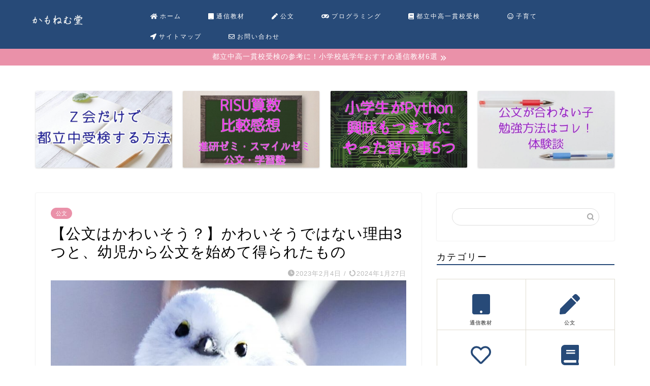

--- FILE ---
content_type: text/html; charset=UTF-8
request_url: https://kamonemudo.com/kumon-kawaisou/
body_size: 18865
content:
<!DOCTYPE html>
<html lang="ja">
<head prefix="og: http://ogp.me/ns# fb: http://ogp.me/ns/fb# article: http://ogp.me/ns/article#">
<meta charset="utf-8">
<meta http-equiv="X-UA-Compatible" content="IE=edge">
<meta name="viewport" content="width=device-width, initial-scale=1">
<!-- ここからOGP -->
<meta property="og:type" content="blog">
			<meta property="og:title" content="【公文はかわいそう？】かわいそうではない理由3つと、幼児から公文を始めて得られたもの｜かもねむ堂のブログ">
		<meta property="og:url" content="https://kamonemudo.com/kumon-kawaisou/">
			<meta property="og:description" content="幼児の小さい頃から、公文をするのは子どもがかわいそう。 4歳から娘を公文に通わせていた時、何度か言われた言葉です。 幼児">
						<meta property="og:image" content="https://kamonemudo.com/wp-content/uploads/2023/02/kumon-kawaisou_ic.jpg">
	<meta property="og:site_name" content="かもねむ堂のブログ">
<meta property="fb:admins" content="">
<meta name="twitter:card" content="summary_large_image">
<!-- ここまでOGP --> 

<meta name="description" content="幼児の小さい頃から、公文をするのは子どもがかわいそう。 4歳から娘を公文に通わせていた時、何度か言われた言葉です。 幼児">
<link rel="canonical" href="https://kamonemudo.com/kumon-kawaisou/">
<link media="all" href="https://kamonemudo.com/wp-content/cache/autoptimize/css/autoptimize_59ffc9b69b67acfa622b09e99db9e29d.css" rel="stylesheet"><title>【公文はかわいそう？】かわいそうではない理由3つと、幼児から公文を始めて得られたもの｜かもねむ堂のブログ</title>
<meta name='robots' content='max-image-preview:large' />
<link rel='dns-prefetch' href='//www.google.com' />
<link rel='dns-prefetch' href='//cdnjs.cloudflare.com' />
<link rel='dns-prefetch' href='//use.fontawesome.com' />
<link rel="alternate" type="application/rss+xml" title="かもねむ堂のブログ &raquo; フィード" href="https://kamonemudo.com/feed/" />
<link rel="alternate" type="application/rss+xml" title="かもねむ堂のブログ &raquo; コメントフィード" href="https://kamonemudo.com/comments/feed/" />
<link rel="alternate" type="application/rss+xml" title="かもねむ堂のブログ &raquo; 【公文はかわいそう？】かわいそうではない理由3つと、幼児から公文を始めて得られたもの のコメントのフィード" href="https://kamonemudo.com/kumon-kawaisou/feed/" />
<script type="text/javascript">
window._wpemojiSettings = {"baseUrl":"https:\/\/s.w.org\/images\/core\/emoji\/14.0.0\/72x72\/","ext":".png","svgUrl":"https:\/\/s.w.org\/images\/core\/emoji\/14.0.0\/svg\/","svgExt":".svg","source":{"concatemoji":"https:\/\/kamonemudo.com\/wp-includes\/js\/wp-emoji-release.min.js?ver=6.3.7"}};
/*! This file is auto-generated */
!function(i,n){var o,s,e;function c(e){try{var t={supportTests:e,timestamp:(new Date).valueOf()};sessionStorage.setItem(o,JSON.stringify(t))}catch(e){}}function p(e,t,n){e.clearRect(0,0,e.canvas.width,e.canvas.height),e.fillText(t,0,0);var t=new Uint32Array(e.getImageData(0,0,e.canvas.width,e.canvas.height).data),r=(e.clearRect(0,0,e.canvas.width,e.canvas.height),e.fillText(n,0,0),new Uint32Array(e.getImageData(0,0,e.canvas.width,e.canvas.height).data));return t.every(function(e,t){return e===r[t]})}function u(e,t,n){switch(t){case"flag":return n(e,"\ud83c\udff3\ufe0f\u200d\u26a7\ufe0f","\ud83c\udff3\ufe0f\u200b\u26a7\ufe0f")?!1:!n(e,"\ud83c\uddfa\ud83c\uddf3","\ud83c\uddfa\u200b\ud83c\uddf3")&&!n(e,"\ud83c\udff4\udb40\udc67\udb40\udc62\udb40\udc65\udb40\udc6e\udb40\udc67\udb40\udc7f","\ud83c\udff4\u200b\udb40\udc67\u200b\udb40\udc62\u200b\udb40\udc65\u200b\udb40\udc6e\u200b\udb40\udc67\u200b\udb40\udc7f");case"emoji":return!n(e,"\ud83e\udef1\ud83c\udffb\u200d\ud83e\udef2\ud83c\udfff","\ud83e\udef1\ud83c\udffb\u200b\ud83e\udef2\ud83c\udfff")}return!1}function f(e,t,n){var r="undefined"!=typeof WorkerGlobalScope&&self instanceof WorkerGlobalScope?new OffscreenCanvas(300,150):i.createElement("canvas"),a=r.getContext("2d",{willReadFrequently:!0}),o=(a.textBaseline="top",a.font="600 32px Arial",{});return e.forEach(function(e){o[e]=t(a,e,n)}),o}function t(e){var t=i.createElement("script");t.src=e,t.defer=!0,i.head.appendChild(t)}"undefined"!=typeof Promise&&(o="wpEmojiSettingsSupports",s=["flag","emoji"],n.supports={everything:!0,everythingExceptFlag:!0},e=new Promise(function(e){i.addEventListener("DOMContentLoaded",e,{once:!0})}),new Promise(function(t){var n=function(){try{var e=JSON.parse(sessionStorage.getItem(o));if("object"==typeof e&&"number"==typeof e.timestamp&&(new Date).valueOf()<e.timestamp+604800&&"object"==typeof e.supportTests)return e.supportTests}catch(e){}return null}();if(!n){if("undefined"!=typeof Worker&&"undefined"!=typeof OffscreenCanvas&&"undefined"!=typeof URL&&URL.createObjectURL&&"undefined"!=typeof Blob)try{var e="postMessage("+f.toString()+"("+[JSON.stringify(s),u.toString(),p.toString()].join(",")+"));",r=new Blob([e],{type:"text/javascript"}),a=new Worker(URL.createObjectURL(r),{name:"wpTestEmojiSupports"});return void(a.onmessage=function(e){c(n=e.data),a.terminate(),t(n)})}catch(e){}c(n=f(s,u,p))}t(n)}).then(function(e){for(var t in e)n.supports[t]=e[t],n.supports.everything=n.supports.everything&&n.supports[t],"flag"!==t&&(n.supports.everythingExceptFlag=n.supports.everythingExceptFlag&&n.supports[t]);n.supports.everythingExceptFlag=n.supports.everythingExceptFlag&&!n.supports.flag,n.DOMReady=!1,n.readyCallback=function(){n.DOMReady=!0}}).then(function(){return e}).then(function(){var e;n.supports.everything||(n.readyCallback(),(e=n.source||{}).concatemoji?t(e.concatemoji):e.wpemoji&&e.twemoji&&(t(e.twemoji),t(e.wpemoji)))}))}((window,document),window._wpemojiSettings);
</script>

	





<link rel='stylesheet' id='fontawesome-style-css' href='https://use.fontawesome.com/releases/v5.6.3/css/all.css?ver=6.3.7' type='text/css' media='all' />
<link rel='stylesheet' id='swiper-style-css' href='https://cdnjs.cloudflare.com/ajax/libs/Swiper/4.0.7/css/swiper.min.css?ver=6.3.7' type='text/css' media='all' />
<script type='text/javascript' src='https://kamonemudo.com/wp-includes/js/jquery/jquery.min.js?ver=3.7.0' id='jquery-core-js'></script>

<link rel="https://api.w.org/" href="https://kamonemudo.com/wp-json/" /><link rel="alternate" type="application/json" href="https://kamonemudo.com/wp-json/wp/v2/posts/7562" /><link rel='shortlink' href='https://kamonemudo.com/?p=7562' />
<link rel="alternate" type="application/json+oembed" href="https://kamonemudo.com/wp-json/oembed/1.0/embed?url=https%3A%2F%2Fkamonemudo.com%2Fkumon-kawaisou%2F" />
<link rel="alternate" type="text/xml+oembed" href="https://kamonemudo.com/wp-json/oembed/1.0/embed?url=https%3A%2F%2Fkamonemudo.com%2Fkumon-kawaisou%2F&#038;format=xml" />
	
	
				
<script type="application/ld+json">
{
    "@context": "https://schema.org",
    "@type": "BlogPosting",
    "mainEntityOfPage": {
        "@type": "WebPage",
        "@id": "https://kamonemudo.com/kumon-kawaisou/"
    },
    "headline": "【公文はかわいそう？】かわいそうではない理由3つと、幼児から公文を始めて得られたもの",
    "description": "幼児の小さい頃から、公文をするのは子どもがかわいそう。 4歳から娘を公文に通わせていた時、何度か言われた言葉です。 幼児の頃は、遊びを通して自然に興味を持って学んでいくもの 小学生になったら嫌でも机に向かうのだから、幼児の頃からやらせるのは&hellip;",
    "datePublished": "2023-02-04T00:45:26+09:00",
    "dateModified": "2024-01-27T14:10:04+09:00",
    "author": {
        "@type": "Person",
        "name": "かもねむ堂",
        "url": "https://kamonemudo.com/author/kamonemudo/"
    },
    "publisher": {
        "@type": "Organization",
        "name": "かもねむ堂のブログ",
        "url": "https://kamonemudo.com/",
        "logo": {
            "@type": "ImageObject",
            "url": "https://kamonemudo.com/wp-content/uploads/2021/01/cropped-chick.png"
        }
    },
    "image": "https://kamonemudo.com/wp-content/uploads/2023/02/kumon-kawaisou_ic.jpg"
}
</script>
<script type="application/ld+json">
{
    "@context": "https://schema.org",
    "@type": "BreadcrumbList",
    "itemListElement": [
        {
            "@type": "ListItem",
            "position": 1,
            "name": "HOME",
            "item": "https://kamonemudo.com/"
        },
        {
            "@type": "ListItem",
            "position": 2,
            "name": "公文",
            "item": "https://kamonemudo.com/category/kumon/"
        },
        {
            "@type": "ListItem",
            "position": 3,
            "name": "【公文はかわいそう？】かわいそうではない理由3つと、幼児から公文を始めて得られたもの",
            "item": "https://kamonemudo.com/kumon-kawaisou/"
        }
    ]
}
</script>
<link rel="icon" href="https://kamonemudo.com/wp-content/uploads/2021/01/cropped-chick-32x32.png" sizes="32x32" />
<link rel="icon" href="https://kamonemudo.com/wp-content/uploads/2021/01/cropped-chick-192x192.png" sizes="192x192" />
<link rel="apple-touch-icon" href="https://kamonemudo.com/wp-content/uploads/2021/01/cropped-chick-180x180.png" />
<meta name="msapplication-TileImage" content="https://kamonemudo.com/wp-content/uploads/2021/01/cropped-chick-270x270.png" />
		
			
<!--カエレバCSS-->

<!--アプリーチCSS-->


<!-- Global site tag (gtag.js) - Google Analytics -->
<script async src="https://www.googletagmanager.com/gtag/js?id=UA-186470528-2"></script>
<script>
  window.dataLayer = window.dataLayer || [];
  function gtag(){dataLayer.push(arguments);}
  gtag('js', new Date());

  gtag('config', 'UA-186470528-2');
</script>

<script data-ad-client="ca-pub-1546814366617333" async src="https://pagead2.googlesyndication.com/pagead/js/adsbygoogle.js"></script>

<script type="text/javascript" language="javascript">
    var vc_pid = "886954022";
</script><script type="text/javascript" src="//aml.valuecommerce.com/vcdal.js" async></script>

<script data-ad-client="ca-pub-1546814366617333" async src="https://pagead2.googlesyndication.com/pagead/js/adsbygoogle.js"></script>
</head>
<body class="post-template-default single single-post postid-7562 single-format-standard" id="nofont-style">
<div id="wrapper">

		
	<div id="scroll-content" class="animate-off">
	
		<!--ヘッダー-->

					<div id="header-box" class="tn_on header-box animate-off">
	<div id="header" class="header-type1 header animate-off">
				
		<div id="site-info" class="ef">
							<span class="tn-logo-size"><a href='https://kamonemudo.com/' title='かもねむ堂のブログ' rel='home'><img src='https://kamonemudo.com/wp-content/uploads/2023/06/IMG_20210109_164057.png' alt='かもねむ堂のブログ画像'></a></span>
					</div>

				<!--グローバルナビゲーション layout3-->
		<div id="drawernav3" class="ef">
			<nav class="fixed-content ef"><ul class="menu-box"><li class="menu-item menu-item-type-custom menu-item-object-custom menu-item-home menu-item-395"><a href="https://kamonemudo.com/"><i class="fas fa-home"></i> <span class="p-nav-title">ホーム</span></a></li>
<li class="menu-item menu-item-type-taxonomy menu-item-object-category menu-item-397"><a href="https://kamonemudo.com/category/tuusinnkyouzai/"><i class="fas fa-tablet"></i> <span class="p-nav-title">通信教材</span></a></li>
<li class="menu-item menu-item-type-taxonomy menu-item-object-category current-post-ancestor current-menu-parent current-post-parent menu-item-396"><a href="https://kamonemudo.com/category/kumon/"><i class="fas fa-pen"></i> <span class="p-nav-title">公文</span></a></li>
<li class="menu-item menu-item-type-taxonomy menu-item-object-category menu-item-4588"><a href="https://kamonemudo.com/category/tiiku/"><i class="fas fa-gamepad"></i> <span class="p-nav-title">プログラミング</span></a></li>
<li class="menu-item menu-item-type-taxonomy menu-item-object-category menu-item-398"><a href="https://kamonemudo.com/category/jyuken/"><i class="fas fa-book"></i> <span class="p-nav-title">都立中高一貫校受検</span></a></li>
<li class="menu-item menu-item-type-taxonomy menu-item-object-category menu-item-4611"><a href="https://kamonemudo.com/category/kosodate/"><i class="far fa-smile"></i> <span class="p-nav-title">子育て</span></a></li>
<li class="menu-item menu-item-type-post_type menu-item-object-page menu-item-8018"><a href="https://kamonemudo.com/sitemap/"><i class="fas fa-location-arrow"></i> <span class="p-nav-title">サイトマップ</span></a></li>
<li class="menu-item menu-item-type-post_type menu-item-object-page menu-item-8019"><a href="https://kamonemudo.com/mail/"><i class="far fa-envelope"></i> <span class="p-nav-title">お問い合わせ</span></a></li>
</ul></nav>		</div>
		<!--グローバルナビゲーション layout3-->
		
	
			</div>
	
		
</div>
	
		<div class="cps-info-bar animate-off">
		<a href="https://kamonemudo.com/osusume-tushin-shougakkou-low/"><span>都立中高一貫校受検の参考に！小学校低学年おすすめ通信教材6選</span></a>
	</div>
			
		<!--ヘッダー-->

		<div class="clearfix"></div>

			
													<div class="pickup-contents-box animate-off">
	<ul class="pickup-contents">
			<li>
							<a href="https://kamonemudo.com/zkai-chugakujyuken/" target="">
					<div class="pickup-image">
													<img src="https://kamonemudo.com/wp-content/uploads/2023/03/zkai-chugakujyuken_ic-640x360.jpg" alt="Z会だけで都立中を受検する方法" width="269" height="151" />
																	</div>
				</a>
					</li>
			<li>
							<a href="https://kamonemudo.com/risu-math-hikaku/" target="">
					<div class="pickup-image">
													<img src="https://kamonemudo.com/wp-content/uploads/2025/02/risu-math-hikaku__ic-640x360.jpg" alt="RISU算数比較感想" width="269" height="151" />
																	</div>
				</a>
					</li>
			<li>
							<a href="https://kamonemudo.com/pythonkyoumi/" target="">
					<div class="pickup-image">
													<img src="https://kamonemudo.com/wp-content/uploads/2025/12/pythonkyoumi_ic-640x360.jpg" alt="小学生がPythonに興味をもつまでにやった習い事5つ" width="269" height="151" />
																	</div>
				</a>
					</li>
			<li>
							<a href="https://kamonemudo.com/kumon-auawanai/" target="">
					<div class="pickup-image">
													<img src="https://kamonemudo.com/wp-content/uploads/2025/12/kumon-auawanai__ic-640x360.jpg" alt="公文が合う子・合わない子。合わない子の勉強方法はコレ！体験談。" width="269" height="151" />
																	</div>
				</a>
					</li>
		</ul>
</div>
							
		
	<div id="contents">

		<!--メインコンテンツ-->
			<main id="main-contents" class="main-contents article_style1 animate-off" >
				
								
				<section class="cps-post-box post-entry">
																	<article class="cps-post">
							<header class="cps-post-header">
																<span class="cps-post-cat category-kumon" ><a href="https://kamonemudo.com/category/kumon/" style="background-color:!important;">公文</a></span>
																																 
																																								<h1 class="cps-post-title post-title" >【公文はかわいそう？】かわいそうではない理由3つと、幼児から公文を始めて得られたもの</h1>
								<div class="cps-post-meta">
									<span class="writer author-name">かもねむ堂</span>
									<span class="cps-post-date-box">
												<span class="cps-post-date"><i class="jic jin-ifont-watch" aria-hidden="true"></i>&nbsp;<time class="post-date date date-published" datetime="2023-02-04T00:45:26+09:00">2023年2月4日</time></span>
	<span class="timeslash"> /</span>
	<time class="post-date date date-modified" datetime="2024-01-27T14:10:04+09:00"><span class="cps-post-date"><i class="jic jin-ifont-reload" aria-hidden="true"></i>&nbsp;2024年1月27日</span></time>
										</span>
								</div>
								
							</header>
																																													<div class="cps-post-thumb jin-thumb-original">
												<img src="https://kamonemudo.com/wp-content/uploads/2023/02/kumon-kawaisou_ic.jpg" class="attachment-large_size size-large_size wp-post-image" alt="幼児に公文はかわいそ？？" decoding="async" width ="760" height ="427" fetchpriority="high" />											</div>
																																																								
							 
														 
														<div class="c--labeling-act d--labeling-act-solid"><span class="a--labeling-act">当ブログ【かもねむ堂のブログ】は、アフィリエイトプログラムにより商品をご紹介致しております</span></div>
																												
							<div class="cps-post-main-box">
								<div class="cps-post-main   jin-h4-icons jin-checkicon-h4 h2-style03 h3-style04 h4-style01 post-content s-size s-size-sp" >

									<div class="clearfix"></div>
	
									<p>幼児の小さい頃から、公文をするのは子どもがかわいそう。</p>
<p>4歳から娘を公文に通わせていた時、何度か言われた言葉です。</p>
<div class="simple-box2">
<ul>
<li style="list-style-type: none;"><strong>幼児の頃は、遊びを通して自然に興味を持って学んでいくもの</strong></li>
</ul>
<ul>
<li style="list-style-type: none;"><strong>小学生になったら嫌でも机に向かうのだから、幼児の頃からやらせるのはどうなのか</strong></li>
</ul>
</div>
<p>直接、面と向かって言われたこともあるし、暗に濁して言われたこともあります。</p>
<div class="balloon-box balloon-left balloon-none balloon-bg-red clearfix">
<div class="balloon-icon maru"><img decoding="async" src="https://kamonemudo.com/wp-content/uploads/2021/01/chick_regular.png" alt="かもねむ堂ひよこ" width="80" height="80"></div>
<div class="icon-name">かもねむ堂ひよこ</div>
<div class="balloon-serif">
<div class="balloon-content"> 公文は、毎日宿題を繰り返し解くスタイルだから、余計に言われやすい。</div>
</div></div>
<p>でも、「かわいそう」ではないですよ。</p>
<p><strong>かわいそうではない理由は3つ</strong>あります！</p>
<p>そして、うちは国語だけですが、<strong>幼児の頃から公文国語を続けたことで得られたものは確実にありました</strong>。</p>
<a href="https://kamonemudo.com/kumon1/" class="blog-card"><div class="blog-card-hl-box"><i class="jic jin-ifont-post"></i><span class="blog-card-hl"></span></div><div class="blog-card-box"><div class="blog-card-thumbnail"><img src="https://kamonemudo.com/wp-content/uploads/2021/08/kumon1_ic-320x180.jpg" class="blog-card-thumb-image wp-post-image" alt="えんぴつ1本" decoding="async" width ="162" height ="91" /></div><div class="blog-card-content"><span class="blog-card-title">公文国語は中学受験に効果あり。難なく偏差値60以上。1日5枚ペースも効果あり。</span><span class="blog-card-excerpt">【かもねむ堂のブログ】中学受験塾に入ってから気が付いた、公文国語を続けて有利だと感じた点とは。公文の料金体系の特徴、公文国語を始めた経緯、継続する上で大変だったこと。年少から小学3年生の終わりまでの5年半、公文国語を継続した体験談。...</span></div></div></a>
<div class="kaisetsu-box3">
<div class="kaisetsu-box3-title">こんな方に読んでほしい</div>
<ul>
<li style="list-style-type: none;">幼児の頃から公文を始めることに不安がある</li>
</ul>
<ul>
<li style="list-style-type: none;">幼児の頃から公文をしたら、どんな良いことがあるのか知りたい</li>
</ul>
<ul>
<li style="list-style-type: none;">幼児の頃から公文をする上で気を付けることを知りたい</li>
</ul>
</div>
<div class="balloon-box balloon-left balloon-none balloon-bg-red clearfix">
<div class="balloon-icon maru"><img decoding="async" src="https://kamonemudo.com/wp-content/uploads/2021/01/chick_regular.png" alt="かもねむ堂ひよこ" width="80" height="80"></div>
<div class="icon-name">かもねむ堂ひよこ</div>
<div class="balloon-serif">
<div class="balloon-content">私自身の経験談になりますが、参考になれば嬉しいです！</div>
</div></div>
<div id="rtoc-mokuji-wrapper" class="rtoc-mokuji-content frame2 preset1 animation-none rtoc_open default" data-id="7562" data-theme="jin-child">
			<div id="rtoc-mokuji-title" class=" rtoc_left">
			<button class="rtoc_open_close rtoc_open"></button>
			<span>目次</span>
			</div><ol class="rtoc-mokuji decimal_ol level-1"><li class="rtoc-item"><a href="#rtoc-1">幼児から公文を始めることが「かわいそう」ではない理由3つ</a><ul class="rtoc-mokuji mokuji_ul level-2"><li class="rtoc-item"><a href="#rtoc-2">毎日の宿題は、量的には30分で終わる内容</a></li><li class="rtoc-item"><a href="#rtoc-3">勉強全般に自信を持てるようになる</a></li><li class="rtoc-item"><a href="#rtoc-4">親子のコミュニケーションの時間になる</a></li></ul></li><li class="rtoc-item"><a href="#rtoc-5">幼児の頃から公文を始めて得られたもの</a><ul class="rtoc-mokuji mokuji_ul level-2"><li class="rtoc-item"><a href="#rtoc-6">中学受験で役に立つことを実感</a></li><li class="rtoc-item"><a href="#rtoc-7">「継続は力なり」という成功体験を持てる</a></li></ul></li><li class="rtoc-item"><a href="#rtoc-8">第2子は公文を小学生から始めた理由</a></li><li class="rtoc-item"><a href="#rtoc-9">まとめ</a></li></ol></div><div class="sponsor-h2-center">sponsored links</div><div class="ad-single-h2"><script async src="https://pagead2.googlesyndication.com/pagead/js/adsbygoogle.js"></script>
<ins class="adsbygoogle"
     style="display:block; text-align:center;"
     data-ad-layout="in-article"
     data-ad-format="fluid"
     data-ad-client="ca-pub-1546814366617333"
     data-ad-slot="9060489803"></ins>
<script>
     (adsbygoogle = window.adsbygoogle || []).push({});
</script></div><h2 id="rtoc-1" >幼児から公文を始めることが「かわいそう」ではない理由3つ</h2>
<div class="simple-box7">
<ul>
<li style="list-style-type: none;"><strong>毎日の宿題は、量的には30分で終わる内容</strong></li>
</ul>
<ul>
<li style="list-style-type: none;"><strong>勉強全般に自信を持てるようになる</strong></li>
</ul>
<ul>
<li style="list-style-type: none;"><strong>親子のコミュニケーションの時間になる</strong></li>
</ul>
</div>
<h3 id="rtoc-2" >毎日の宿題は、量的には30分で終わる内容</h3>
<p>もともと、絵本が好きな子だったので、公文国語を始めてみた経緯があります。</p>
<div class="balloon-box balloon-left balloon-none balloon-bg-red clearfix">
<div class="balloon-icon maru"><img decoding="async" src="https://kamonemudo.com/wp-content/uploads/2021/01/chick_regular.png" alt="かもねむ堂ひよこ" width="80" height="80"></div>
<div class="icon-name">かもねむ堂ひよこ</div>
<div class="balloon-serif">
<div class="balloon-content"> 第1子は、公文国語だけ、5年間長く続けられました</div>
</div></div>
<p>量的には、1日5枚ペースなので集中すれば15分～30分で終わる内容です。</p>
<p>実際には集中しないので、細切れにダラダラやる日もあったり、いろいろです。</p>
<p>つまり、たくさん遊ぶ時間はあるのです。</p>
<p>小さいうちから嫌がるのを強制的に勉強ばっかりさせていたらかわいそうだけど、思いっきり遊ぶ時は遊べます。</p>
<p>しかも、公文の宿題は親がつきっきりで付き合います（そうしないと集中しないので）。</p>
<p>だから、全然かわいそうじゃないです。嫌がる時は、無理する必要も無いのです。</p>
<h3 id="rtoc-3" >勉強全般に自信を持てるようになる</h3>
<p>公文国語を5年ほど続けられたことが、本人の自信に繋がりました。</p>
<p>公文国語を継続したという成功体験が、国語以外の科目全般も頑張れる自信になったんですね。</p>
<p>学校の勉強面では、特に心配することは何もなく、小学校高学年になっています。</p>
<p>読解、速読、漢字に強いことが、他の科目でも役に立っているようです。</p>
<p><strong>小学生になって、勉強につまづいてから何か勉強系の習い事を始める</strong>のは、苦手意識が植え付けられてて<strong>克服が大変</strong>です。</p>
<p>それよりも、<strong>あらかじめ学校より少し先取りで勉強</strong>をして、<strong>「自分は勉強が得意」という意識を持てる</strong>ほうが、<strong>子どもは勉強が楽しい</strong>と思うのです。</p>
<p>そして、好きなことは、やはり伸びる。</p>
<p><strong>その子の好きなこと、得意なことは、多少の親の誘導があっても、小さい時から伸ばしていくのは、その子の自信に繋がります。</strong></p>
<p>うちの1人目の子の場合は、それが国語でした。</p>
<p>だから公文国語を幼児の頃から始めて、それが結果的に歴史小説を読み漁るような子になりました。</p>
<p>公文の宿題には親子で苦労したけれど、小学校高学年の今は、学校の勉強の心配はゼロです。</p>
<h3 id="rtoc-4" >親子のコミュニケーションの時間になる</h3>
<p>公文の宿題は、幼児1人でやるのは難しいです。</p>
<p>机に向かっている間、親がそばで見守ってあげないと、すぐに遊び始めてしまいます。</p>
<p>毎日、親子で机に向かうのは、大変だったけど良いコミュニケーションでした。</p>
<p>大変すぎたので、第2子は小学生になってから公文を始めることにしました・・・（下のほうで、詳しく書いています。）</p>
<p>第1子だったから、私も頑張れた。もう1回やるのは、親に勇気がいります（笑）。</p>
<p>それだけ、手塩にかけて育てた。これって、かわいそうじゃないですよね？！</p>
<h2 id="rtoc-5" >幼児の頃から公文を始めて得られたもの</h2>
<div class="simple-box7">
<ul>
<li style="list-style-type: none;"><strong>中学受験で役に立つことを実感</strong></li>
</ul>
<ul>
<li style="list-style-type: none;"><strong>「継続は力なり」という成功体験を持てる</strong></li>
</ul>
</div>
<h3 id="rtoc-6" >中学受験で役に立つことを実感</h3>
<p>公立中高一貫校受検専門塾の作文に関してだけは、本当に成績が良いです。</p>
<p>中学受験が成功するかは未知ですが、公文国語を続けてきた効果だと実感しています。</p>
<p>中学受験塾に入塾した時点での偏差値を、大きく上げることは大変です。</p>
<p>中学受験を考えている場合は、入塾する前の幼児～小学校低学年の頃に公文を進めることは、大いに効果があると実感しています。</p>
<a href="https://kamonemudo.com/chujyu-kumon-math/" class="blog-card"><div class="blog-card-hl-box"><i class="jic jin-ifont-post"></i><span class="blog-card-hl"></span></div><div class="blog-card-box"><div class="blog-card-thumbnail"><img src="https://kamonemudo.com/wp-content/uploads/2021/11/chujyu-kumon-math_ic-320x180.jpg" class="blog-card-thumb-image wp-post-image" alt="文房具" decoding="async" width ="162" height ="91" /></div><div class="blog-card-content"><span class="blog-card-title">【公立中高一貫校受検】進学塾の算数の苦手分野克服・具体的な3手順！</span><span class="blog-card-excerpt">【かもねむ堂のブログ】公立中高一貫校受検のため進学塾に入ったけれど、算数の成績が上がらない。家庭で親子で取り組んだ克服手順3つを紹介。公文算数で計算力をつけとけば良かったと後悔した理由も書いています。公立中高一貫校受検を検討している方の参考になる情報を発信しています。...</span></div></div></a>
<h3 id="rtoc-7" >「継続は力なり」という成功体験を持てる</h3>
<p><strong>公文国語を約5年ほど続けられたことが、子どもにとっての成功体験</strong>となっています。</p>
<p>毎日の宿題を続けることは、子どもはもちろん、親も大変。</p>
<p>それでも何とか続けて、小学校3年生を修了する時点で、目標とする小学校6年生相当の公文国語を終えることができました。</p>
<p>並行して受けてきた<strong>漢字検定テストに1つ1つ合格してきて、勉強はコツコツ続ければ報われるという成功体験</strong>を小さい頃からしてきました。</p>
<p>漢字検定テストなんて、受けなくても漢字は書けるようになります。</p>
<p>でも、受ける理由。</p>
<p><strong>勉強すれば報われるっていう経験</strong>を、重ねてほしかったからです。</p>
<p>中学生以降、自分で将来の道を考えた時。勉強が必要！ってなった時。</p>
<p>きっと役立つはず！！</p>
<div class="balloon-box balloon-left balloon-none balloon-bg-red clearfix">
<div class="balloon-icon maru"><img decoding="async" src="https://kamonemudo.com/wp-content/uploads/2021/01/chick_regular.png" alt="かもねむ堂ひよこ" width="80" height="80"></div>
<div class="icon-name">かもねむ堂ひよこ</div>
<div class="balloon-serif">
<div class="balloon-content"> 勉強面以外でも、何か頑張らなきゃいけない状況の時に、きっと役立つ経験だよね。</div>
</div></div>
<h2 id="rtoc-8" >第2子は公文を小学生から始めた理由</h2>
<p>ですが、第2子である、3歳差の弟は、公文を小学生になってから始めました。</p>
<p>理由としては、</p>
<div class="simple-box2">
<ul>
<li style="list-style-type: none;">弟は言葉の発達、本への興味がゆっくりだった</li>
</ul>
<ul>
<li style="list-style-type: none;">公文国語より、やるなら公文算数で計算に自信をつけたほうが良いと感じた</li>
</ul>
<ul>
<li style="list-style-type: none;">だが、第3子が赤ちゃん＆当時の仕事がキャパオーバーで、私が子どもと公文に向き合える時間がなかった</li>
</ul>
</div>
<div class="concept-box1">
<ul>
<li style="list-style-type: none;">公文の宿題は、<strong>親の関わり</strong>が必須（特に幼児は！）</li>
</ul>
<ul>
<li style="list-style-type: none;">公文の宿題は、<strong>親の精神的・時間的な余裕</strong>が必要（子育てがさらに苦行になる）</li>
</ul>
</div>
<p>上2点をこなせる自信がなかったので、第2子は<strong>小学1年生の5月から</strong>、公文算数と公文国語を同時に始めました。</p>
<p>代わりとして、年長の頃に1年ほど、<a href="https://px.a8.net/svt/ejp?a8mat=3HQZ3A+3NKTGY+2P76+5YJRM" rel="nofollow">スマイルゼミ</a><img decoding="async" src="https://www15.a8.net/0.gif?a8mat=3HQZ3A+3NKTGY+2P76+5YJRM" alt="" width="1" height="1" border="0" />の小学校入学準備講座を受けました。</p>
<p>こちらの記事に、スマイルゼミについて書いています。</p>
<a href="https://kamonemudo.com/kumon_smilezemi/" class="blog-card"><div class="blog-card-hl-box"><i class="jic jin-ifont-post"></i><span class="blog-card-hl"></span></div><div class="blog-card-box"><div class="blog-card-thumbnail"><img src="https://kamonemudo.com/wp-content/uploads/2021/12/kumon_smilezemi_ic-320x180.jpg" class="blog-card-thumb-image wp-post-image" alt="公文の前にスマイルゼミ！！" decoding="async" width ="162" height ="91" /></div><div class="blog-card-content"><span class="blog-card-title">【公文の前に】スマイルゼミから始めた理由！年長はひらがな学習をスマイルゼミで！</span><span class="blog-card-excerpt">一人目の時は年少から公文を始めましたが、二人目は公文は小学生になってから始めました。二人目は、幼児の頃はスマイルゼミで十分でした。その理由を公文と比較しつつ説明しています！...</span></div></div></a>
<p><strong>キャパオーバーの私が一番助かったのは、仕事から帰宅後、家事と赤ちゃんの世話でバッタバタな時に、<span class="marker">スマイルゼミに任せて子どもを放置できたことです（爆）</span></strong></p>
<p><strong>スマイルゼミは、親が関わる必要性が無い通信教材</strong>で、救われました。</p>
<p>※家事がひと段落ついたところで、遊びは全力で子どもと向き合っていました！</p>
<p>第3子の4歳児も、幼児から公文に通わせたほうが絶対に良いと夫に言われているけど、私が一緒に公文の宿題に向き合う自信がなくて、いつから始めようか考え中です。</p>
<p>少しでも地頭がよくなれば・・・と思い、今は<a href="https://px.a8.net/svt/ejp?a8mat=3NEU0I+1SW9PU+4GM8+5YJRM" rel="nofollow">ワンダーボックス</a><img decoding="async" loading="lazy" src="https://www18.a8.net/0.gif?a8mat=3NEU0I+1SW9PU+4GM8+5YJRM" alt="" width="1" height="1" border="0" />を試しています。</p>
<div class="balloon-box balloon-left balloon-none balloon-bg-red clearfix">
<div class="balloon-icon maru"><img decoding="async" src="https://kamonemudo.com/wp-content/uploads/2021/01/chick_regular.png" alt="かもねむ堂ひよこ" width="80" height="80"></div>
<div class="icon-name">かもねむ堂ひよこ</div>
<div class="balloon-serif">
<div class="balloon-content"> 幼児の頃は、公文の送迎も大変です。小学生になれば、自分で行って帰ってくるのでラクになります。</div>
</div></div>
<a href="https://kamonemudo.com/osusume-tushin-shougakkou-low/" class="blog-card"><div class="blog-card-hl-box"><i class="jic jin-ifont-post"></i><span class="blog-card-hl"></span></div><div class="blog-card-box"><div class="blog-card-thumbnail"><img src="https://kamonemudo.com/wp-content/uploads/2023/05/osusume-tushin-shougakkou-low__ic-320x180.jpg" class="blog-card-thumb-image wp-post-image" alt="小学校低学年通信教材・目的別比較6選" decoding="async" width ="162" height ="91" /></div><div class="blog-card-content"><span class="blog-card-title">【小学校低学年】目的別・おすすめ通信教材6選</span><span class="blog-card-excerpt">【かもねむ堂のブログ】小学校低学年の子におすすめの通信教材6つを目的別に比較！特に公立中高一貫校受検、中学受験を視野に学力を伸ばしたい子に合った通信教材の中身を比較しています。無料で資料請求できるので、お子さんに合った教材を見つけてくださいね。...</span></div></div></a>
<h2 id="rtoc-9" >まとめ</h2>
<p>幼児から公文を始めるのがかわいそうじゃない理由は3つ！</p>
<div class="simple-box7">
<ul>
<li style="list-style-type: none;"><strong>毎日の宿題は、量的には30分で終わる内容</strong></li>
</ul>
<ul>
<li style="list-style-type: none;"><strong>勉強全般に自信を持てるようになる</strong></li>
</ul>
<ul>
<li style="list-style-type: none;"><strong>親子のコミュニケーションの時間になる</strong></li>
</ul>
</div>
<p>幼児から公文を続けることで、得られたものはこちらの2つ。</p>
<div class="simple-box7">
<ul>
<li style="list-style-type: none;"><strong>中学受験で役に立つこと</strong></li>
</ul>
<ul>
<li style="list-style-type: none;"><strong>「継続は力なり」という成功体験を持てる</strong></li>
</ul>
</div>
<p>始める前に、注意というか、覚悟するべきはこれ！</p>
<div class="simple-box7">
<ul>
<li style="list-style-type: none;"><strong>幼児に公文を続けさせるのは、親の根気と熱意が絶対に必要</strong></li>
</ul>
<ul>
<li style="list-style-type: none;"><strong>無理だったら、無理しないことをおすすめします</strong></li>
</ul>
</div>
<p>公文よりも手頃な通信教材は色々あるので、<strong>幼児のうちは通信教材で勉強を楽しむことにして、小学生から公文を始めるのもアリ</strong>です（我が家の第2子はそうしました。）</p>
<div class="simple-box7">
<ul>
<li style="list-style-type: none;"><strong>親の手がかからないのは、断然<a href="https://px.a8.net/svt/ejp?a8mat=3HQZ3A+3NKTGY+2P76+5YJRM" rel="nofollow">スマイルゼミ</a><img decoding="async" src="https://www15.a8.net/0.gif?a8mat=3HQZ3A+3NKTGY+2P76+5YJRM" alt="" width="1" height="1" border="0" />。家事の間にやってもらって、その後、全力で一緒に遊ぶスタイルはおすすめ。</strong></li>
</ul>
<ul>
<li style="list-style-type: none;"><strong>気軽に<a href="https://px.a8.net/svt/ejp?a8mat=3NEU0I+1SW9PU+4GM8+5YJRM" rel="nofollow">ワンダーボックス</a><img decoding="async" loading="lazy" src="https://www18.a8.net/0.gif?a8mat=3NEU0I+1SW9PU+4GM8+5YJRM" alt="" width="1" height="1" border="0" />で、ゲーム感覚で地頭を良くするのもおすすめ。こちらも親の手がかからないです。</strong></li>
</ul>
</div>
<p>幼児から公文を始めるかどうかの参考材料の1つになったら嬉しいです。</p>
<p>最後まで読んでいただき、ありがとうございました。</p>
<p>スマイルゼミとワンダーボックスの違いについては、こちらにまとめました。</p>
<a href="https://kamonemudo.com/wonderbox-smilezemi/" class="blog-card"><div class="blog-card-hl-box"><i class="jic jin-ifont-post"></i><span class="blog-card-hl"></span></div><div class="blog-card-box"><div class="blog-card-thumbnail"><img src="https://kamonemudo.com/wp-content/uploads/2022/07/wonderbox-smilezemi_ic-320x180.jpg" class="blog-card-thumb-image wp-post-image" alt="【比較】ワンダーボックス・スマイルゼミ" decoding="async" width ="162" height ="91" /></div><div class="blog-card-content"><span class="blog-card-title">【比較】スマイルゼミとワンダーボックスの違い。ワンダーボックスを小学生に選んだ理由！</span><span class="blog-card-excerpt">家で学習できるタブレット教材が豊富すぎて、どれにするか迷いますよね。

スマイルゼミとワンダーボックス、どちらに入会するか検討して、...</span></div></div></a>
<p>公文とワンダーボックスを併用してみた記事はこちらです。</p>
<a href="https://kamonemudo.com/wonderbox-kumon/" class="blog-card"><div class="blog-card-hl-box"><i class="jic jin-ifont-post"></i><span class="blog-card-hl"></span></div><div class="blog-card-box"><div class="blog-card-thumbnail"><img src="https://kamonemudo.com/wp-content/uploads/2022/07/wonderbox-kumon_ic-320x180.jpg" class="blog-card-thumb-image wp-post-image" alt="筆記用具とタブレット" decoding="async" width ="162" height ="91" /></div><div class="blog-card-content"><span class="blog-card-title">公文とワンダーボックスを併用するメリット。実体験からレビュー！</span><span class="blog-card-excerpt">家庭学習として、公文とワンダーボックスの両方をやるメリットをこの記事では挙げています。

小学2年生の息子は、公文で国語と算数をして...</span></div></div></a>
<p><strong>＼ブログ更新の励みになります／</strong><br />
（1日1クリック有効）<br />
<a href="https://baby.blogmura.com/3baby/ranking/in?p_cid=11091498" target="_blank" rel="noopener"><img decoding="async" loading="lazy" src="https://b.blogmura.com/original/1300084" alt="にほんブログ村 子育てブログ ３人兄弟へ" width="240" height="240" border="0" /></a><a href="https://px.a8.net/svt/ejp?a8mat=3NEU0I+1SW9PU+4GM8+69P01" rel="nofollow"><br />
</a><a href="https://baby.blogmura.com/3baby/ranking/in?p_cid=11091498">にほんブログ村</a></p>
									
																		
									
									<div class="tag-box"><span><a href="https://kamonemudo.com/tag/%e3%82%b9%e3%83%9e%e3%82%a4%e3%83%ab%e3%82%bc%e3%83%9f/"> スマイルゼミ</a></span><span><a href="https://kamonemudo.com/tag/%e3%83%af%e3%83%b3%e3%83%80%e3%83%bc%e3%83%9c%e3%83%83%e3%82%af%e3%82%b9/"> ワンダーボックス</a></span><span><a href="https://kamonemudo.com/tag/%e5%85%ac%e6%96%87/"> 公文</a></span><span><a href="https://kamonemudo.com/tag/%e5%85%ac%e7%ab%8b%e4%b8%ad%e9%ab%98%e4%b8%80%e8%b2%ab%e6%a0%a1%e5%8f%97%e6%a4%9c/"> 公立中高一貫校受検</a></span></div>									
									
									
									<div class="clearfix"></div>
<div class="adarea-box">
										
				<section class="ad-single">
					
					<div class="center-rectangle">
						<div class="sponsor-center">sponsored links</div>
						<script async src="https://pagead2.googlesyndication.com/pagead/js/adsbygoogle.js"></script>
<!-- ★稼働中★記事下PC -->
<ins class="adsbygoogle"
     style="display:block"
     data-ad-client="ca-pub-1546814366617333"
     data-ad-slot="5843493040"
     data-ad-format="auto"
     data-full-width-responsive="true"></ins>
<script>
     (adsbygoogle = window.adsbygoogle || []).push({});
</script>					</div>
				</section>
						</div>
									
																		<div class="related-ad-unit-area"></div>
																		
																			<div class="share sns-design-type01">
	<div class="sns">
		<ol>
			<!--ツイートボタン-->
							<li class="twitter"><a href="https://twitter.com/share?url=https%3A%2F%2Fkamonemudo.com%2Fkumon-kawaisou%2F&text=%E3%80%90%E5%85%AC%E6%96%87%E3%81%AF%E3%81%8B%E3%82%8F%E3%81%84%E3%81%9D%E3%81%86%EF%BC%9F%E3%80%91%E3%81%8B%E3%82%8F%E3%81%84%E3%81%9D%E3%81%86%E3%81%A7%E3%81%AF%E3%81%AA%E3%81%84%E7%90%86%E7%94%B13%E3%81%A4%E3%81%A8%E3%80%81%E5%B9%BC%E5%85%90%E3%81%8B%E3%82%89%E5%85%AC%E6%96%87%E3%82%92%E5%A7%8B%E3%82%81%E3%81%A6%E5%BE%97%E3%82%89%E3%82%8C%E3%81%9F%E3%82%82%E3%81%AE - かもねむ堂のブログ"><i class="jic jin-ifont-twitter"></i></a>
				</li>
						<!--Facebookボタン-->
							<li class="facebook">
				<a href="https://www.facebook.com/sharer.php?src=bm&u=https%3A%2F%2Fkamonemudo.com%2Fkumon-kawaisou%2F&t=%E3%80%90%E5%85%AC%E6%96%87%E3%81%AF%E3%81%8B%E3%82%8F%E3%81%84%E3%81%9D%E3%81%86%EF%BC%9F%E3%80%91%E3%81%8B%E3%82%8F%E3%81%84%E3%81%9D%E3%81%86%E3%81%A7%E3%81%AF%E3%81%AA%E3%81%84%E7%90%86%E7%94%B13%E3%81%A4%E3%81%A8%E3%80%81%E5%B9%BC%E5%85%90%E3%81%8B%E3%82%89%E5%85%AC%E6%96%87%E3%82%92%E5%A7%8B%E3%82%81%E3%81%A6%E5%BE%97%E3%82%89%E3%82%8C%E3%81%9F%E3%82%82%E3%81%AE - かもねむ堂のブログ" onclick="javascript:window.open(this.href, '', 'menubar=no,toolbar=no,resizable=yes,scrollbars=yes,height=300,width=600');return false;"><i class="jic jin-ifont-facebook-t" aria-hidden="true"></i></a>
				</li>
						<!--はてブボタン-->
							<li class="hatebu">
				<a href="https://b.hatena.ne.jp/add?mode=confirm&url=https%3A%2F%2Fkamonemudo.com%2Fkumon-kawaisou%2F" onclick="javascript:window.open(this.href, '', 'menubar=no,toolbar=no,resizable=yes,scrollbars=yes,height=400,width=510');return false;" ><i class="font-hatena"></i></a>
				</li>
						<!--Poketボタン-->
							<li class="pocket">
				<a href="https://getpocket.com/edit?url=https%3A%2F%2Fkamonemudo.com%2Fkumon-kawaisou%2F&title=%E3%80%90%E5%85%AC%E6%96%87%E3%81%AF%E3%81%8B%E3%82%8F%E3%81%84%E3%81%9D%E3%81%86%EF%BC%9F%E3%80%91%E3%81%8B%E3%82%8F%E3%81%84%E3%81%9D%E3%81%86%E3%81%A7%E3%81%AF%E3%81%AA%E3%81%84%E7%90%86%E7%94%B13%E3%81%A4%E3%81%A8%E3%80%81%E5%B9%BC%E5%85%90%E3%81%8B%E3%82%89%E5%85%AC%E6%96%87%E3%82%92%E5%A7%8B%E3%82%81%E3%81%A6%E5%BE%97%E3%82%89%E3%82%8C%E3%81%9F%E3%82%82%E3%81%AE - かもねむ堂のブログ"><i class="jic jin-ifont-pocket" aria-hidden="true"></i></a>
				</li>
							<li class="line">
				<a href="https://line.me/R/msg/text/?https%3A%2F%2Fkamonemudo.com%2Fkumon-kawaisou%2F"><i class="jic jin-ifont-line" aria-hidden="true"></i></a>
				</li>
		</ol>
	</div>
</div>

																		
									

															
								</div>
							</div>
						</article>
						
														</section>
				
								
																
								
<div class="toppost-list-box-simple">
<section class="related-entry-section toppost-list-box-inner">
		<div class="related-entry-headline">
		<div class="related-entry-headline-text ef"><span class="fa-headline"><i class="jic jin-ifont-post" aria-hidden="true"></i>RELATED POST</span></div>
	</div>
				<div class="post-list-mag3col">
					<article class="post-list-item">
	<a class="post-list-link" rel="bookmark" href="https://kamonemudo.com/kumon-iminai/">
		<div class="post-list-inner">
			<div class="post-list-thumb">
															<img src="https://kamonemudo.com/wp-content/uploads/2023/04/kumon-iminai_ic-640x360.jpg" class="attachment-small_size size-small_size wp-post-image" alt="公文って意味ない？！3つの意味を解説" decoding="async" width ="368" height ="207" loading="lazy" />												</div>
			<div class="post-list-meta">
								<span class="post-list-cat category-kumon" style="background-color:!important;">公文</span>
				
				<h2 class="post-list-title post-title">【公文算数・公文国語は意味ない！？】目的が明確なら、意味あるよ！3つの意味を解説！</h2>

									<span class="post-list-date date date-modified ef" datetime="2023-04-06" content="2023-04-06">2023年4月6日</span>
				
				<span class="writer author-name">かもねむ堂</span>

				<div class="post-list-publisher">
				</div>
			</div>
		</div>
	</a>
</article>
					<article class="post-list-item">
	<a class="post-list-link" rel="bookmark" href="https://kamonemudo.com/kumon_turai/">
		<div class="post-list-inner">
			<div class="post-list-thumb">
															<img src="https://kamonemudo.com/wp-content/uploads/2025/03/kumon_turai_ic-640x360.jpg" class="attachment-small_size size-small_size wp-post-image" alt="親が辛い公文式。代わりにやって良かった学習方法5つ。" decoding="async" width ="368" height ="207" loading="lazy" />												</div>
			<div class="post-list-meta">
								<span class="post-list-cat category-kumon" style="background-color:!important;">公文</span>
				
				<h2 class="post-list-title post-title">【くもん】親が辛い公文式。代わりにやって良かった学習方法5つを紹介！</h2>

									<span class="post-list-date date date-modified ef" datetime="2025-03-03" content="2025-03-03">2025年3月3日</span>
				
				<span class="writer author-name">かもねむ堂</span>

				<div class="post-list-publisher">
				</div>
			</div>
		</div>
	</a>
</article>
					<article class="post-list-item">
	<a class="post-list-link" rel="bookmark" href="https://kamonemudo.com/youjikyousitsu_merit5/">
		<div class="post-list-inner">
			<div class="post-list-thumb">
															<img src="https://kamonemudo.com/wp-content/uploads/2025/06/youjikyousitsu_merit5_ic-640x360.jpg" class="attachment-small_size size-small_size wp-post-image" alt="小学校受験だけじゃない！幼児教室に通って良かった効果5つ" decoding="async" width ="368" height ="207" loading="lazy" />												</div>
			<div class="post-list-meta">
								<span class="post-list-cat category-kumon" style="background-color:!important;">公文</span>
				
				<h2 class="post-list-title post-title">小学校受験だけじゃない！幼児教室に通って良かった効果5つ。実体験！</h2>

									<span class="post-list-date date date-modified ef" datetime="2025-06-11" content="2025-06-11">2025年6月11日</span>
				
				<span class="writer author-name">かもねむ堂</span>

				<div class="post-list-publisher">
				</div>
			</div>
		</div>
	</a>
</article>
					<article class="post-list-item">
	<a class="post-list-link" rel="bookmark" href="https://kamonemudo.com/chujyu-kumon-math/">
		<div class="post-list-inner">
			<div class="post-list-thumb">
															<img src="https://kamonemudo.com/wp-content/uploads/2021/11/chujyu-kumon-math_ic-640x360.jpg" class="attachment-small_size size-small_size wp-post-image" alt="文房具" decoding="async" width ="368" height ="207" loading="lazy" />												</div>
			<div class="post-list-meta">
								<span class="post-list-cat category-kumon" style="background-color:!important;">公文</span>
				
				<h2 class="post-list-title post-title">【公立中高一貫校受検】進学塾の算数の苦手分野克服・具体的な3手順！</h2>

									<span class="post-list-date date date-modified ef" datetime="2021-11-05" content="2021-11-05">2021年11月5日</span>
				
				<span class="writer author-name">かもねむ堂</span>

				<div class="post-list-publisher">
				</div>
			</div>
		</div>
	</a>
</article>
				</div>
	</section>
</div>
<div class="clearfix"></div>
	

									
				
				
					<div id="prev-next" class="clearfix">
		
					<a class="prev" href="https://kamonemudo.com/bottizarokku/" title="【ぼっち・ざ・ろっく！】小学生も楽しめるアニメ。青春と笑いで家族で大満足。">
				<div class="metabox">
											<img src="https://kamonemudo.com/wp-content/uploads/2023/01/bottizarokku_ic-320x180.jpg" class="attachment-cps_thumbnails size-cps_thumbnails wp-post-image" alt="ぼっち・ざ・ろっく！小学生におすすめする理由" decoding="async" width ="151" height ="85" loading="lazy" />										
					<p>【ぼっち・ざ・ろっく！】小学生も楽しめるアニメ。青春と笑いで家族で大満足...</p>
				</div>
			</a>
		

					<a class="next" href="https://kamonemudo.com/kakera-minatokanae/" title="【カケラ】湊かなえ小説感想。性格と容姿と母子関係と。ネタバレあり。">
				<div class="metabox">
					<p>【カケラ】湊かなえ小説感想。性格と容姿と母子関係と。ネタバレあり。</p>

											<img src="https://kamonemudo.com/wp-content/uploads/2023/02/kakera-minatokanae_ic-320x180.jpg" class="attachment-cps_thumbnails size-cps_thumbnails wp-post-image" alt="湊かなえ・カケラ小説感想" decoding="async" width ="151" height ="85" loading="lazy" />									</div>
			</a>
		
	</div>
	<div class="clearfix"></div>
			</main>

		<!--サイドバー-->
<div id="sidebar" class="sideber sidebar_style1 animate-off" role="complementary" >
		
	<div id="search-4" class="widget widget_search"><form class="search-box" role="search" method="get" id="searchform" action="https://kamonemudo.com/">
	<input type="search" placeholder="" class="text search-text" value="" name="s" id="s">
	<input type="submit" id="searchsubmit" value="&#xe931;">
</form>
</div><div id="custom_html-6" class="widget_text widget widget_custom_html"><div class="widgettitle ef">カテゴリー</div><div class="textwidget custom-html-widget"><div class="p-nav">
<ul>
<li><a href="https://kamonemudo.com/category/tuusinnkyouzai/"><i class="fas fa-tablet"></i><span class="p-nav-title">通信教材</span></a></li>
<li><a href="https://kamonemudo.com/category/kumon/"><i class="fas fa-pen"></i><span class="p-nav-title">公文</span></a></li>
<li><a href="https://kamonemudo.com/category/tiiku/"><i class="far fa-heart"></i><span class="p-nav-title">知育</span></a></li>
<li><a href="https://kamonemudo.com/category/jyuken/"><i class="fas fa-book"></i><span class="p-nav-title">公立中高一貫校受検</span></a></li><li><a href="https://kamonemudo.com/category/kosodate/"><i class="far fa-smile"></i><span class="p-nav-title">子育て</span></a></li>
<li><a href="https://kamonemudo.com/sitemap/"><i class="fas fa-location-arrow"></i><span class="p-nav-title">サイトマップ</span></a></li>
<li><a href="https://kamonemudo.com/mail/"><i class="far fa-envelope"></i><span class="p-nav-title">お問い合わせ</span></a></li>
</ul>
</div></div></div><div id="widget-recommend-2" class="widget widget-recommend"><div class="widgettitle ef">よく読まれている記事</div>		<div id="new-entry-box">
			<ul>
								     								<li class="new-entry-item">
						<a href="https://kamonemudo.com/smilezemi-end/" rel="bookmark">
							<div class="new-entry" >
								<figure class="eyecatch">
																			<img src="https://kamonemudo.com/wp-content/uploads/2022/11/smilezemi-end__ic-320x180.jpg" class="attachment-cps_thumbnails size-cps_thumbnails wp-post-image" alt="スマイルゼミ年長小学校準備コースを9か月で辞めた理由4つ" decoding="async" width ="96" height ="54" loading="lazy" />																	</figure>
							</div>
							<div class="new-entry-item-meta">
								<h3 class="new-entry-item-title" >【スマイルゼミ退会理由】1年未満で辞めた理由4つ！</h3>
							</div>
						</a>
					</li>
									<li class="new-entry-item">
						<a href="https://kamonemudo.com/osusume-tushin-shougakkou-low/" rel="bookmark">
							<div class="new-entry" >
								<figure class="eyecatch">
																			<img src="https://kamonemudo.com/wp-content/uploads/2023/05/osusume-tushin-shougakkou-low__ic-320x180.jpg" class="attachment-cps_thumbnails size-cps_thumbnails wp-post-image" alt="小学校低学年通信教材・目的別比較6選" decoding="async" width ="96" height ="54" loading="lazy" />																	</figure>
							</div>
							<div class="new-entry-item-meta">
								<h3 class="new-entry-item-title" >【小学校低学年】目的別・おすすめ通信教材6選</h3>
							</div>
						</a>
					</li>
									<li class="new-entry-item">
						<a href="https://kamonemudo.com/working-mother-retire-1year-after/" rel="bookmark">
							<div class="new-entry" >
								<figure class="eyecatch">
																			<img src="https://kamonemudo.com/wp-content/uploads/2022/02/working-mother-retire-1year-after_ic-320x180.jpg" class="attachment-cps_thumbnails size-cps_thumbnails wp-post-image" alt="木瓜の花" decoding="async" width ="96" height ="54" loading="lazy" />																	</figure>
							</div>
							<div class="new-entry-item-meta">
								<h3 class="new-entry-item-title" >ワーキングマザーが退職。その後。1年経って思うこと。後悔？満足？</h3>
							</div>
						</a>
					</li>
									<li class="new-entry-item">
						<a href="https://kamonemudo.com/kumon-math-b/" rel="bookmark">
							<div class="new-entry" >
								<figure class="eyecatch">
																			<img src="https://kamonemudo.com/wp-content/uploads/2022/07/kumon-math-bic-320x180.jpg" class="attachment-cps_thumbnails size-cps_thumbnails wp-post-image" alt="公文算数B乗り越える方法" decoding="async" width ="96" height ="54" loading="lazy" />																	</figure>
							</div>
							<div class="new-entry-item-meta">
								<h3 class="new-entry-item-title" >くもん算数B教材の宿題を乗り越えるための対応方法。小学2年生が5か月かけてクリア。</h3>
							</div>
						</a>
					</li>
									<li class="new-entry-item">
						<a href="https://kamonemudo.com/kumon-shukudai/" rel="bookmark">
							<div class="new-entry" >
								<figure class="eyecatch">
																			<img src="https://kamonemudo.com/wp-content/uploads/2022/04/kumon-shukudai_ic-320x180.jpg" class="attachment-cps_thumbnails size-cps_thumbnails wp-post-image" alt="宿題" decoding="async" width ="96" height ="54" loading="lazy" />																	</figure>
							</div>
							<div class="new-entry-item-meta">
								<h3 class="new-entry-item-title" >【公文】宿題をしない子への親の具体的な対応方法。子に合わせて試行錯誤した実例を紹介。</h3>
							</div>
						</a>
					</li>
											</ul>
		</div>
				</div><div id="archives-4" class="widget widget_archive"><div class="widgettitle ef">アーカイブ</div>		<label class="screen-reader-text" for="archives-dropdown-4">アーカイブ</label>
		<select id="archives-dropdown-4" name="archive-dropdown">
			
			<option value="">月を選択</option>
				<option value='https://kamonemudo.com/2025/12/'> 2025年12月 &nbsp;(3)</option>
	<option value='https://kamonemudo.com/2025/10/'> 2025年10月 &nbsp;(1)</option>
	<option value='https://kamonemudo.com/2025/09/'> 2025年9月 &nbsp;(2)</option>
	<option value='https://kamonemudo.com/2025/07/'> 2025年7月 &nbsp;(1)</option>
	<option value='https://kamonemudo.com/2025/06/'> 2025年6月 &nbsp;(1)</option>
	<option value='https://kamonemudo.com/2025/03/'> 2025年3月 &nbsp;(2)</option>
	<option value='https://kamonemudo.com/2025/02/'> 2025年2月 &nbsp;(3)</option>
	<option value='https://kamonemudo.com/2025/01/'> 2025年1月 &nbsp;(1)</option>
	<option value='https://kamonemudo.com/2024/10/'> 2024年10月 &nbsp;(1)</option>
	<option value='https://kamonemudo.com/2024/09/'> 2024年9月 &nbsp;(4)</option>
	<option value='https://kamonemudo.com/2024/07/'> 2024年7月 &nbsp;(2)</option>
	<option value='https://kamonemudo.com/2024/06/'> 2024年6月 &nbsp;(7)</option>
	<option value='https://kamonemudo.com/2024/05/'> 2024年5月 &nbsp;(5)</option>
	<option value='https://kamonemudo.com/2024/02/'> 2024年2月 &nbsp;(1)</option>
	<option value='https://kamonemudo.com/2024/01/'> 2024年1月 &nbsp;(3)</option>
	<option value='https://kamonemudo.com/2023/12/'> 2023年12月 &nbsp;(4)</option>
	<option value='https://kamonemudo.com/2023/11/'> 2023年11月 &nbsp;(4)</option>
	<option value='https://kamonemudo.com/2023/10/'> 2023年10月 &nbsp;(1)</option>
	<option value='https://kamonemudo.com/2023/08/'> 2023年8月 &nbsp;(3)</option>
	<option value='https://kamonemudo.com/2023/07/'> 2023年7月 &nbsp;(1)</option>
	<option value='https://kamonemudo.com/2023/06/'> 2023年6月 &nbsp;(2)</option>
	<option value='https://kamonemudo.com/2023/05/'> 2023年5月 &nbsp;(1)</option>
	<option value='https://kamonemudo.com/2023/04/'> 2023年4月 &nbsp;(1)</option>
	<option value='https://kamonemudo.com/2023/03/'> 2023年3月 &nbsp;(4)</option>
	<option value='https://kamonemudo.com/2023/02/'> 2023年2月 &nbsp;(2)</option>
	<option value='https://kamonemudo.com/2023/01/'> 2023年1月 &nbsp;(4)</option>
	<option value='https://kamonemudo.com/2022/12/'> 2022年12月 &nbsp;(6)</option>
	<option value='https://kamonemudo.com/2022/11/'> 2022年11月 &nbsp;(3)</option>
	<option value='https://kamonemudo.com/2022/10/'> 2022年10月 &nbsp;(3)</option>
	<option value='https://kamonemudo.com/2022/09/'> 2022年9月 &nbsp;(9)</option>
	<option value='https://kamonemudo.com/2022/08/'> 2022年8月 &nbsp;(5)</option>
	<option value='https://kamonemudo.com/2022/07/'> 2022年7月 &nbsp;(3)</option>
	<option value='https://kamonemudo.com/2022/06/'> 2022年6月 &nbsp;(3)</option>
	<option value='https://kamonemudo.com/2022/05/'> 2022年5月 &nbsp;(9)</option>
	<option value='https://kamonemudo.com/2022/04/'> 2022年4月 &nbsp;(4)</option>
	<option value='https://kamonemudo.com/2022/03/'> 2022年3月 &nbsp;(8)</option>
	<option value='https://kamonemudo.com/2022/02/'> 2022年2月 &nbsp;(4)</option>
	<option value='https://kamonemudo.com/2022/01/'> 2022年1月 &nbsp;(6)</option>
	<option value='https://kamonemudo.com/2021/12/'> 2021年12月 &nbsp;(5)</option>
	<option value='https://kamonemudo.com/2021/11/'> 2021年11月 &nbsp;(3)</option>
	<option value='https://kamonemudo.com/2021/10/'> 2021年10月 &nbsp;(3)</option>
	<option value='https://kamonemudo.com/2021/08/'> 2021年8月 &nbsp;(3)</option>
	<option value='https://kamonemudo.com/2021/07/'> 2021年7月 &nbsp;(3)</option>
	<option value='https://kamonemudo.com/2021/06/'> 2021年6月 &nbsp;(7)</option>
	<option value='https://kamonemudo.com/2021/05/'> 2021年5月 &nbsp;(5)</option>
	<option value='https://kamonemudo.com/2021/04/'> 2021年4月 &nbsp;(1)</option>
	<option value='https://kamonemudo.com/2021/03/'> 2021年3月 &nbsp;(4)</option>
	<option value='https://kamonemudo.com/2021/02/'> 2021年2月 &nbsp;(8)</option>
	<option value='https://kamonemudo.com/2021/01/'> 2021年1月 &nbsp;(4)</option>

		</select>

<script type="text/javascript">
/* <![CDATA[ */
(function() {
	var dropdown = document.getElementById( "archives-dropdown-4" );
	function onSelectChange() {
		if ( dropdown.options[ dropdown.selectedIndex ].value !== '' ) {
			document.location.href = this.options[ this.selectedIndex ].value;
		}
	}
	dropdown.onchange = onSelectChange;
})();
/* ]]> */
</script>
			</div><div id="widget-profile-2" class="widget widget-profile">		<div class="my-profile">
			<div class="myjob">薬剤師</div>
			<div class="myname">かもねむ堂</div>
			<div class="my-profile-thumb">		
				<a href="https://kamonemudo.com/profile/"><img src="https://kamonemudo.com/wp-content/uploads/2021/01/chick-150x150.png" alt="赤いチューリップの名札を付けた正面を向いたひよこ" width="110" height="110" /></a>
			</div>
			<div class="myintro">幼児・小学生の通信教材や公文、都立中受検についての情報を発信しています。子ども3人。1人都立中合格。</div>
						<div class="profile-sns-menu">
				<div class="profile-sns-menu-title ef">＼ Follow me ／</div>
				<ul>
										<li class="pro-tw"><a href="https://x.com/Chapologe1" target="_blank"><i class="jic-type jin-ifont-twitter"></i></a></li>
																																			<li class="pro-contact"><a href="https://kamonemudo.com/mail" target="_blank"><i class="jic-type jin-ifont-mail" aria-hidden="true"></i></a></li>
									</ul>
			</div>
			
					</div>
		</div>
		<div id="recent-posts-3" class="widget widget_recent_entries">
		<div class="widgettitle ef">最近の投稿</div>
		<ul>
											<li>
					<a href="https://kamonemudo.com/pythonkyoumi/">【プログラミング】小学生がPythonに興味を持つまでにやった習い事5つ！</a>
									</li>
											<li>
					<a href="https://kamonemudo.com/onlinechat/">ロブロックスは小学生に必要？「うちはうち」を貫く我が家のルールと、代わりの選択肢</a>
									</li>
											<li>
					<a href="https://kamonemudo.com/kumon-auawanai/">【公文が合う子・合わない子】公文が合わない子に合う勉強方法はコレ！体験談。</a>
									</li>
											<li>
					<a href="https://kamonemudo.com/tachikawa-programming/">【徹底比較】立川のプログラミング教室3選。ロボット？ゲーム？決め手はコレ！！</a>
									</li>
											<li>
					<a href="https://kamonemudo.com/kumon_wonder_programming/">公文ではなくワンダーボックスを始めてプログラミング経由で勉強好きになった経験談</a>
									</li>
					</ul>

		</div><div id="custom_html-4" class="widget_text widget widget_custom_html"><div class="textwidget custom-html-widget"><div class="blogmura-blogparts" data-chid="11091498" data-category="4739" data-type="pv"></div><script src="https://blogparts.blogmura.com/js/parts_view.js" async></script></div></div>	
			</div>
	</div>
<div class="clearfix"></div>
	<!--フッター-->
				<!-- breadcrumb -->
<div id="breadcrumb" class="footer_type2">
	<ul>
		
		<div class="page-top-footer"><a class="totop"><i class="jic jin-ifont-arrowtop"></i></a></div>
		
		<li>
			<a href="https://kamonemudo.com/">
				<i class="jic jin-ifont-home space-i" aria-hidden="true"></i><span>HOME</span>
			</a>
		</li>
		
		<li><i class="jic jin-ifont-arrow space" aria-hidden="true"></i><a href="https://kamonemudo.com/category/kumon/">公文</a></li>		
				<li>
			<i class="jic jin-ifont-arrow space" aria-hidden="true"></i>
			<span>【公文はかわいそう？】かわいそうではない理由3つと、幼児から公文を始めて得られたもの</span>
		</li>
			</ul>
</div>
<!--breadcrumb-->
				<footer role="contentinfo">
	
		<!--ここからフッターウィジェット-->
		
				
				
		
		<div class="clearfix"></div>
		
		<!--ここまでフッターウィジェット-->
	
					<div id="footer-box">
				<div class="footer-inner">
					<span id="privacy"><a href="https://kamonemudo.com/privacy">プライバシーポリシー</a></span>
					<span id="law"><a href="https://kamonemudo.com/law">免責事項</a></span>
					<span id="copyright"><i class="jic jin-ifont-copyright" aria-hidden="true"></i>2021–2026&nbsp;&nbsp;かもねむ堂のブログ</span>
				</div>
			</div>
				<div class="clearfix"></div>
	</footer>
	
	
	
		
	</div><!--scroll-content-->

		</div><!--wrapper-->

<link rel="stylesheet" href="https://unpkg.com/scroll-hint@1.1.10/css/scroll-hint.css">
<script src="https://unpkg.com/scroll-hint@1.1.10/js/scroll-hint.js"></script>
<script>
    window.addEventListener('DOMContentLoaded', function(){
        new ScrollHint('.js-scrollable', {
      i18n: {
        scrollable: 'スクロールできます'
      }
});
    });
</script>
<script type='text/javascript' id='rtoc_js-js-extra'>
/* <![CDATA[ */
var rtocScrollAnimation = {"rtocScrollAnimation":"on"};
var rtocBackButton = {"rtocBackButton":"on"};
var rtocBackDisplayPC = {"rtocBackDisplayPC":""};
var rtocOpenText = {"rtocOpenText":"OPEN"};
var rtocCloseText = {"rtocCloseText":"CLOSE"};
/* ]]> */
</script>

<script type='text/javascript' id='rtoc_js_return-js-extra'>
/* <![CDATA[ */
var rtocButtonPosition = {"rtocButtonPosition":"left"};
var rtocVerticalPosition = {"rtocVerticalPosition":""};
var rtocBackText = {"rtocBackText":"\u76ee\u6b21\u3078"};
/* ]]> */
</script>



<script type='text/javascript' src='https://kamonemudo.com/wp-includes/js/dist/vendor/wp-polyfill-inert.min.js?ver=3.1.2' id='wp-polyfill-inert-js'></script>
<script type='text/javascript' src='https://kamonemudo.com/wp-includes/js/dist/vendor/regenerator-runtime.min.js?ver=0.13.11' id='regenerator-runtime-js'></script>
<script type='text/javascript' src='https://kamonemudo.com/wp-includes/js/dist/vendor/wp-polyfill.min.js?ver=3.15.0' id='wp-polyfill-js'></script>
<script type='text/javascript' src='https://kamonemudo.com/wp-includes/js/dist/hooks.min.js?ver=c6aec9a8d4e5a5d543a1' id='wp-hooks-js'></script>
<script type='text/javascript' src='https://kamonemudo.com/wp-includes/js/dist/i18n.min.js?ver=7701b0c3857f914212ef' id='wp-i18n-js'></script>
<script id="wp-i18n-js-after" type="text/javascript">
wp.i18n.setLocaleData( { 'text direction\u0004ltr': [ 'ltr' ] } );
</script>

<script type='text/javascript' id='contact-form-7-js-extra'>
/* <![CDATA[ */
var wpcf7 = {"api":{"root":"https:\/\/kamonemudo.com\/wp-json\/","namespace":"contact-form-7\/v1"}};
/* ]]> */
</script>
<script type='text/javascript' id='contact-form-7-js-translations'>
( function( domain, translations ) {
	var localeData = translations.locale_data[ domain ] || translations.locale_data.messages;
	localeData[""].domain = domain;
	wp.i18n.setLocaleData( localeData, domain );
} )( "contact-form-7", {"translation-revision-date":"2024-07-17 08:16:16+0000","generator":"GlotPress\/4.0.1","domain":"messages","locale_data":{"messages":{"":{"domain":"messages","plural-forms":"nplurals=1; plural=0;","lang":"ja_JP"},"This contact form is placed in the wrong place.":["\u3053\u306e\u30b3\u30f3\u30bf\u30af\u30c8\u30d5\u30a9\u30fc\u30e0\u306f\u9593\u9055\u3063\u305f\u4f4d\u7f6e\u306b\u7f6e\u304b\u308c\u3066\u3044\u307e\u3059\u3002"],"Error:":["\u30a8\u30e9\u30fc:"]}},"comment":{"reference":"includes\/js\/index.js"}} );
</script>

<script id="google-invisible-recaptcha-js-before" type="text/javascript">
var renderInvisibleReCaptcha = function() {

    for (var i = 0; i < document.forms.length; ++i) {
        var form = document.forms[i];
        var holder = form.querySelector('.inv-recaptcha-holder');

        if (null === holder) continue;
		holder.innerHTML = '';

         (function(frm){
			var cf7SubmitElm = frm.querySelector('.wpcf7-submit');
            var holderId = grecaptcha.render(holder,{
                'sitekey': '6LctiCAaAAAAAKIxI3XRrRNBdkjGfQmz5FlyeISZ', 'size': 'invisible', 'badge' : 'inline',
                'callback' : function (recaptchaToken) {
					if((null !== cf7SubmitElm) && (typeof jQuery != 'undefined')){jQuery(frm).submit();grecaptcha.reset(holderId);return;}
					 HTMLFormElement.prototype.submit.call(frm);
                },
                'expired-callback' : function(){grecaptcha.reset(holderId);}
            });

			if(null !== cf7SubmitElm && (typeof jQuery != 'undefined') ){
				jQuery(cf7SubmitElm).off('click').on('click', function(clickEvt){
					clickEvt.preventDefault();
					grecaptcha.execute(holderId);
				});
			}
			else
			{
				frm.onsubmit = function (evt){evt.preventDefault();grecaptcha.execute(holderId);};
			}


        })(form);
    }
};
</script>
<script type='text/javascript' async defer src='https://www.google.com/recaptcha/api.js?onload=renderInvisibleReCaptcha&#038;render=explicit&#038;hl=ja' id='google-invisible-recaptcha-js'></script>


<script type='text/javascript' src='https://cdnjs.cloudflare.com/ajax/libs/Swiper/4.0.7/js/swiper.min.js?ver=6.3.7' id='cps-swiper-js'></script>
<script type='text/javascript' src='https://use.fontawesome.com/releases/v5.6.3/js/all.js?ver=6.3.7' id='fontowesome5-js'></script>

<script>
	var mySwiper = new Swiper ('.swiper-container', {
		// Optional parameters
		loop: true,
		slidesPerView: 5,
		spaceBetween: 15,
		autoplay: {
			delay: 2700,
		},
		// If we need pagination
		pagination: {
			el: '.swiper-pagination',
		},

		// Navigation arrows
		navigation: {
			nextEl: '.swiper-button-next',
			prevEl: '.swiper-button-prev',
		},

		// And if we need scrollbar
		scrollbar: {
			el: '.swiper-scrollbar',
		},
		breakpoints: {
              1024: {
				slidesPerView: 4,
				spaceBetween: 15,
			},
              767: {
				slidesPerView: 2,
				spaceBetween: 10,
				centeredSlides : true,
				autoplay: {
					delay: 4200,
				},
			}
        }
	});
	
	var mySwiper2 = new Swiper ('.swiper-container2', {
	// Optional parameters
		loop: true,
		slidesPerView: 3,
		spaceBetween: 17,
		centeredSlides : true,
		autoplay: {
			delay: 4000,
		},

		// If we need pagination
		pagination: {
			el: '.swiper-pagination',
		},

		// Navigation arrows
		navigation: {
			nextEl: '.swiper-button-next',
			prevEl: '.swiper-button-prev',
		},

		// And if we need scrollbar
		scrollbar: {
			el: '.swiper-scrollbar',
		},

		breakpoints: {
			767: {
				slidesPerView: 2,
				spaceBetween: 10,
				centeredSlides : true,
				autoplay: {
					delay: 4200,
				},
			}
		}
	});

</script>
<div id="page-top">
	<a class="totop"><i class="jic jin-ifont-arrowtop"></i></a>
</div>
<script>
jQuery(".sp-menu-box nav.fixed-content").addClass("p-nav");
</script>
<script defer src="https://kamonemudo.com/wp-content/cache/autoptimize/js/autoptimize_ae425bdd25ea6b0b7d2861db0f25b487.js"></script></body>
</html>
<link href="https://fonts.googleapis.com/css?family=Quicksand" rel="stylesheet">


--- FILE ---
content_type: text/html; charset=utf-8
request_url: https://www.google.com/recaptcha/api2/aframe
body_size: -86
content:
<!DOCTYPE HTML><html><head><meta http-equiv="content-type" content="text/html; charset=UTF-8"></head><body><script nonce="BB2G1rdhedzfA0RhE6EBLw">/** Anti-fraud and anti-abuse applications only. See google.com/recaptcha */ try{var clients={'sodar':'https://pagead2.googlesyndication.com/pagead/sodar?'};window.addEventListener("message",function(a){try{if(a.source===window.parent){var b=JSON.parse(a.data);var c=clients[b['id']];if(c){var d=document.createElement('img');d.src=c+b['params']+'&rc='+(localStorage.getItem("rc::a")?sessionStorage.getItem("rc::b"):"");window.document.body.appendChild(d);sessionStorage.setItem("rc::e",parseInt(sessionStorage.getItem("rc::e")||0)+1);localStorage.setItem("rc::h",'1768832014030');}}}catch(b){}});window.parent.postMessage("_grecaptcha_ready", "*");}catch(b){}</script></body></html>

--- FILE ---
content_type: application/javascript; charset=utf-8;
request_url: https://dalc.valuecommerce.com/app3?p=886954022&_s=https%3A%2F%2Fkamonemudo.com%2Fkumon-kawaisou%2F&vf=iVBORw0KGgoAAAANSUhEUgAAAAMAAAADCAYAAABWKLW%2FAAAAMklEQVQYVwEnANj%2FAQEWAP9oWDwAopLQAAHnmxL%2F9aDXAC5PHAABuwqK%2F0vO4gDWKJQAIj0Pjb0kaNIAAAAASUVORK5CYII%3D
body_size: 3658
content:
vc_linkswitch_callback({"t":"696e3c0d","r":"aW48DQABzGoS3DvpCooAHwqKBtQMqQ","ub":"aW48CwAM55sS3DvpCooFuwqKBths3A%3D%3D","vcid":"tPn6iIk43RLui5ph_0U_KmL29cpw9ppG0K-ZVxuULxhkiknYFXzOaw","vcpub":"0.117866","travel.yahoo.co.jp":{"a":"2761515","m":"2244419","g":"1de883998a"},"paypaystep.yahoo.co.jp":{"a":"2695956","m":"2201292","g":"6274436a8a"},"st-plus.rurubu.travel":{"a":"2550407","m":"2366735","g":"fa071dbcc1","sp":"utm_source%3Dvaluecommerce%26utm_medium%3Daffiliate"},"st-www.rurubu.travel":{"a":"2550407","m":"2366735","g":"fa071dbcc1","sp":"utm_source%3Dvaluecommerce%26utm_medium%3Daffiliate"},"jtb.co.jp":{"a":"2549714","m":"2161637","g":"1fc6a5e9b9","sp":"utm_source%3Dvcdom%26utm_medium%3Daffiliate"},"www.jalan.net/activity":{"a":"2720182","m":"3222781","g":"8ecb911a8a"},"r.advg.jp":{"a":"2550407","m":"2366735","g":"fa071dbcc1","sp":"utm_source%3Dvaluecommerce%26utm_medium%3Daffiliate"},"l":5,"p":886954022,"paypaymall.yahoo.co.jp":{"a":"2695956","m":"2201292","g":"6274436a8a"},"event.kkday.com":{"a":"2829368","m":"3448426","g":"cbdbe4dd8a"},"www.hotpepper.jp":{"a":"2594692","m":"2262623","g":"04962180a1","sp":"vos%3Dnhppvccp99002"},"s":3570219,"www.rurubu.travel":{"a":"2550407","m":"2366735","g":"fa071dbcc1","sp":"utm_source%3Dvaluecommerce%26utm_medium%3Daffiliate"},"valuecommerce.com":{"a":"2803077","m":"4","g":"9372df3c84"},"dom.jtb.co.jp":{"a":"2549714","m":"2161637","g":"1fc6a5e9b9","sp":"utm_source%3Dvcdom%26utm_medium%3Daffiliate"},"mini-shopping.yahoo.co.jp":{"a":"2695956","m":"2201292","g":"6274436a8a"},"tour.rurubu.travel":{"a":"2550407","m":"2366735","g":"fa071dbcc1","sp":"utm_source%3Dvaluecommerce%26utm_medium%3Daffiliate"},"shopping.geocities.jp":{"a":"2695956","m":"2201292","g":"6274436a8a"},"m.kkday.com":{"a":"2829368","m":"3448426","g":"cbdbe4dd8a"},"www.jtb.co.jp/kokunai":{"a":"2549714","m":"2161637","g":"1fc6a5e9b9","sp":"utm_source%3Dvcdom%26utm_medium%3Daffiliate"},"shopping.yahoo.co.jp":{"a":"2695956","m":"2201292","g":"6274436a8a"},"www.jtbonline.jp":{"a":"2549714","m":"2161637","g":"1fc6a5e9b9","sp":"utm_source%3Dvcdom%26utm_medium%3Daffiliate"},"www.amazon.co.jp":{"a":"2614000","m":"2366370","g":"f6035373aa","sp":"tag%3Dvc-22%26linkCode%3Dure"},"rurubu.travel":{"a":"2550407","m":"2366735","g":"fa071dbcc1","sp":"utm_source%3Dvaluecommerce%26utm_medium%3Daffiliate"},"www.ikyu.com":{"a":"2675907","m":"221","g":"f5875fe686"},"www.jtb.co.jp/kokunai_htl":{"a":"2549714","m":"2161637","g":"1fc6a5e9b9","sp":"utm_source%3Dvcdom%26utm_medium%3Daffiliate"},"approach.yahoo.co.jp":{"a":"2695956","m":"2201292","g":"6274436a8a"},"tabelog.com":{"a":"2797472","m":"3366797","g":"84578b018a"},"www.hotpepper.jp?vos=nhppvccp99002":{"a":"2594692","m":"2262623","g":"04962180a1","sp":"vos%3Dnhppvccp99002"},"wwwtst.hotpepper.jp":{"a":"2594692","m":"2262623","g":"04962180a1","sp":"vos%3Dnhppvccp99002"},"valuecommerce.ne.jp":{"a":"2803077","m":"4","g":"9372df3c84"},"www.kkday.com":{"a":"2829368","m":"3448426","g":"cbdbe4dd8a"},"beauty.hotpepper.jp":{"a":"2760766","m":"2371481","g":"ecf59ed48a"},"biz.travel.yahoo.co.jp":{"a":"2761515","m":"2244419","g":"1de883998a"},"www.jtb.co.jp/kokunai_hotel":{"a":"2549714","m":"2161637","g":"1fc6a5e9b9","sp":"utm_source%3Dvcdom%26utm_medium%3Daffiliate"},"master.qa.notyru.com":{"a":"2550407","m":"2366735","g":"fa071dbcc1","sp":"utm_source%3Dvaluecommerce%26utm_medium%3Daffiliate"},"www.jtb.co.jp":{"a":"2549714","m":"2161637","g":"1fc6a5e9b9","sp":"utm_source%3Dvcdom%26utm_medium%3Daffiliate"},"jalan.net":{"a":"2513343","m":"2130725","g":"b76ae43a8a"},"www.meikogijuku.jp":{"a":"2913642","m":"3731542","g":"62c3968b8a"}})